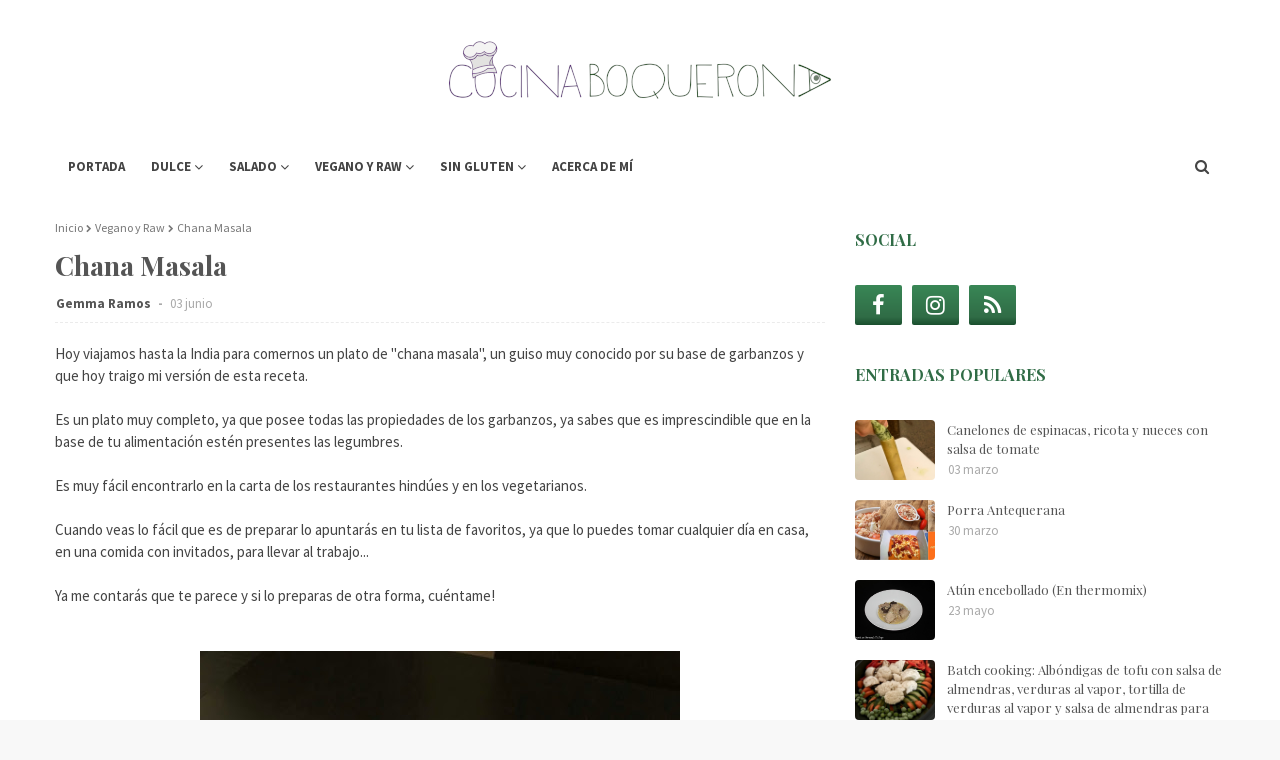

--- FILE ---
content_type: text/javascript; charset=UTF-8
request_url: https://www.cocinaboquerona.com/feeds/posts/default/-/Legumbres?alt=json-in-script&max-results=3&callback=jQuery1124022038155973240636_1768925602904&_=1768925602905
body_size: 9206
content:
// API callback
jQuery1124022038155973240636_1768925602904({"version":"1.0","encoding":"UTF-8","feed":{"xmlns":"http://www.w3.org/2005/Atom","xmlns$openSearch":"http://a9.com/-/spec/opensearchrss/1.0/","xmlns$blogger":"http://schemas.google.com/blogger/2008","xmlns$georss":"http://www.georss.org/georss","xmlns$gd":"http://schemas.google.com/g/2005","xmlns$thr":"http://purl.org/syndication/thread/1.0","id":{"$t":"tag:blogger.com,1999:blog-2420963101322189173"},"updated":{"$t":"2025-12-28T14:46:10.733+01:00"},"category":[{"term":"Salado"},{"term":"Sin gluten"},{"term":"Dulce"},{"term":"Vegano y Raw"},{"term":"vegano"},{"term":"Postres y tartas"},{"term":"Aperitivos y entrantes"},{"term":"Pan y Bollería"},{"term":"Thermomix Málaga"},{"term":"Chocolate"},{"term":"Pescados y mariscos"},{"term":"#saboramalaga"},{"term":"Dulces sin gluten"},{"term":"Arroces"},{"term":"Pan sin gluten"},{"term":"Postres"},{"term":"Varoma"},{"term":"Sopas y cremas"},{"term":"Carnes"},{"term":"Pasta y cous-cous"},{"term":"Bebidas"},{"term":"Navidad"},{"term":"Raw"},{"term":"Helados  y sorbetes"},{"term":"Legumbres"},{"term":"Recetas de cuchara"},{"term":"Ensaladas"},{"term":"Galletas"},{"term":"Salsas"},{"term":"Pizzas"},{"term":"Patés y mantequillas"},{"term":"Platos de verduras"},{"term":"Cocas y empanadas"},{"term":"Eventos y publicaciones"},{"term":"Mermeladas y confituras"},{"term":"Recetas Navidad"},{"term":"Diciembre21"},{"term":"Masas sin gluten"},{"term":"Pizzas y Cocas"},{"term":"Quichés"},{"term":"Noticias"},{"term":"Thermomix"},{"term":"mayo22"},{"term":"Invierno23"},{"term":"Julio"},{"term":"Otoño"},{"term":"Primavera 22"},{"term":"Septiembre"},{"term":"huevos"},{"term":"Invierno24"},{"term":"Noviembre22"},{"term":"Otoño21"},{"term":"Otoño23"},{"term":"Semana Blanca"},{"term":"Verano22"},{"term":"verano23"},{"term":"De Málaga"},{"term":"Primavera"},{"term":"Concurso blogs"},{"term":"Eventos"},{"term":"Panificadora"},{"term":"Verano"},{"term":"Quiche sin gluten"},{"term":"Sorteo"},{"term":"Tortillas"},{"term":"Cocas Dulces"},{"term":"Día mundial del pan"},{"term":"Premio"},{"term":"Tostas y bocadillos"},{"term":"Tostas y bocadillos sin gluten"},{"term":"heladera"},{"term":"#elretodelaalubia"},{"term":"Málaga"},{"term":"Ducle"},{"term":"Día Mundial de la pizza"},{"term":"Gofres"},{"term":"Regalos Navidad"},{"term":"Semana Santa"},{"term":"Thermomix Reus"},{"term":"máquina donuts Lidl"},{"term":"patrocinado"},{"term":"quiches y empanadas"},{"term":"ver"}],"title":{"type":"text","$t":"COCINA BOQUERONA"},"subtitle":{"type":"html","$t":""},"link":[{"rel":"http://schemas.google.com/g/2005#feed","type":"application/atom+xml","href":"https:\/\/www.cocinaboquerona.com\/feeds\/posts\/default"},{"rel":"self","type":"application/atom+xml","href":"https:\/\/www.blogger.com\/feeds\/2420963101322189173\/posts\/default\/-\/Legumbres?alt=json-in-script\u0026max-results=3"},{"rel":"alternate","type":"text/html","href":"https:\/\/www.cocinaboquerona.com\/search\/label\/Legumbres"},{"rel":"hub","href":"http://pubsubhubbub.appspot.com/"},{"rel":"next","type":"application/atom+xml","href":"https:\/\/www.blogger.com\/feeds\/2420963101322189173\/posts\/default\/-\/Legumbres\/-\/Legumbres?alt=json-in-script\u0026start-index=4\u0026max-results=3"}],"author":[{"name":{"$t":"Gemma Ramos "},"uri":{"$t":"http:\/\/www.blogger.com\/profile\/17348222375790075927"},"email":{"$t":"noreply@blogger.com"},"gd$image":{"rel":"http://schemas.google.com/g/2005#thumbnail","width":"28","height":"32","src":"\/\/blogger.googleusercontent.com\/img\/b\/R29vZ2xl\/AVvXsEie_eLqUAKCxEh3a3oS72WIiA5oyf0MtpbNewHTwx6OsEdcPU2oz1Hw8KnzAiqnpTujOkFke0OrnKHkgIg1TzzfK9s_9uh8Pr3Fvku4JWLy_3E5RxEX7LKNOEOo0ycXnAs\/s220\/D7EC8F80-E6D7-409B-99C5-776AE20D9FC3_1_201_a.jpeg"}}],"generator":{"version":"7.00","uri":"http://www.blogger.com","$t":"Blogger"},"openSearch$totalResults":{"$t":"28"},"openSearch$startIndex":{"$t":"1"},"openSearch$itemsPerPage":{"$t":"3"},"entry":[{"id":{"$t":"tag:blogger.com,1999:blog-2420963101322189173.post-8932714344069980992"},"published":{"$t":"2023-04-10T12:17:00.001+02:00"},"updated":{"$t":"2023-04-10T12:17:24.357+02:00"},"category":[{"scheme":"http://www.blogger.com/atom/ns#","term":"Legumbres"},{"scheme":"http://www.blogger.com/atom/ns#","term":"Platos de verduras"},{"scheme":"http://www.blogger.com/atom/ns#","term":"Recetas de cuchara"},{"scheme":"http://www.blogger.com/atom/ns#","term":"Salado"},{"scheme":"http://www.blogger.com/atom/ns#","term":"Sin gluten"},{"scheme":"http://www.blogger.com/atom/ns#","term":"vegano"},{"scheme":"http://www.blogger.com/atom/ns#","term":"Vegano y Raw"}],"title":{"type":"text","$t":"Curry de verduras y garbanzos"},"content":{"type":"html","$t":"\u003Cp\u003EEstamos en una época en que unos días hace calor, otros frío y nuestro cuerpo necesita estar cuidado para no caer en resfriados, por lo que esta receta te resultará ideal para cargarte de vitaminas y disfrutar de toda la mezcla de sabores que te ofrece.\u003C\/p\u003E\u003Cp\u003EHace más de 1 mes que publiqué mi última receta, el tiempo pasa volando y cuando surgen cosas imprevistas pues más aún, pero bueno poquito a poco espero que las aguas vuelvan a su cauce y pueda ir publicando con más frecuencia, no me enrollo, vamos al lío.\u003C\/p\u003E\u003Cp\u003ESi sigues mis recetas verás que soy una amante de las verduras y de los platos saludables, por eso esta receta se ha convertido en un básico, que mezcla de sabores, que explosión, te vas a enamorar.\u003C\/p\u003E\u003Cp\u003EDe precio pues económico porque viendo como está todo pues las verduras frescas las podemos encontrar en nuestra frutería de confianza a buen precio y de buena calidad.\u003C\/p\u003E\u003Cp\u003ELa dificultad fácil, como todos mis platos, se trata de hacer básicamente un sofrito, ir añadiendo verduras, caldo, especias y leche de coco y dejar que se cocine en la olla.\u003C\/p\u003E\u003Cp\u003EDe cantidad sale para 6 personas, se mantiene bien unos días en el frigorífico y sino pues al congelador para sacar cuando necesites.\u003C\/p\u003E\u003Cp\u003EDisfruta de la primavera y de la vida, nos leemos pronto.\u003C\/p\u003E\u003Cbr \/\u003E\u003Cdiv class=\"separator\" style=\"clear: both; text-align: center;\"\u003E\u003Cbr \/\u003E\u003C\/div\u003E\u003Cdiv class=\"separator\" style=\"clear: both; text-align: center;\"\u003E\u003Ca href=\"https:\/\/blogger.googleusercontent.com\/img\/b\/R29vZ2xl\/AVvXsEh_LM8oLVrl1iBFpZyStOUu7UuWys2bpL225zNh1qhm-PF4rGAJrbek0MHc0GMGJW9OEaCfa8jbecGaGbFyyXie4BSkoyzCxHzdz0fv0K4ITE4ecjJLtQptzCyjL5unN4hhuyGvxUXBMaxCGLb7ZW0bsnpH1Ukx882ABHydQ-S60LkgsMVaZrODjQSWyQ\/s4032\/EAEBE159-EAE3-4BFC-B7F8-3E55D42D7824_1_201_a.jpeg\" style=\"margin-left: 1em; margin-right: 1em;\"\u003E\u003Cimg border=\"0\" data-original-height=\"4032\" data-original-width=\"3024\" height=\"640\" src=\"https:\/\/blogger.googleusercontent.com\/img\/b\/R29vZ2xl\/AVvXsEh_LM8oLVrl1iBFpZyStOUu7UuWys2bpL225zNh1qhm-PF4rGAJrbek0MHc0GMGJW9OEaCfa8jbecGaGbFyyXie4BSkoyzCxHzdz0fv0K4ITE4ecjJLtQptzCyjL5unN4hhuyGvxUXBMaxCGLb7ZW0bsnpH1Ukx882ABHydQ-S60LkgsMVaZrODjQSWyQ\/w480-h640\/EAEBE159-EAE3-4BFC-B7F8-3E55D42D7824_1_201_a.jpeg\" width=\"480\" \/\u003E\u003C\/a\u003E\u003C\/div\u003E\u003Cbr \/\u003E\u003Cdiv class=\"separator\" style=\"clear: both; text-align: center;\"\u003E\u003Ca href=\"https:\/\/blogger.googleusercontent.com\/img\/b\/R29vZ2xl\/AVvXsEg8Zmn1-hFTqStIOr140RGt47liXP_9ooj5Zp_hZL18C0TgRbueMEVJA1doPU3SPaQe4e4D0ewVDiRTyJoEDzKxJ3LxVi0DLZjqBzLmXCFDr9ZzG7G7hhEcV7_eW6NO3M1HookElq20xhYQPXv1aqvdZrtn8fUvaGXngk8Kp51XMY_JEKce6nVSDXe4dQ\/s4032\/13B475B2-BFE6-4269-A8F8-9BFAB47E471B_1_201_a.jpeg\" style=\"margin-left: 1em; margin-right: 1em;\"\u003E\u003Cimg border=\"0\" data-original-height=\"4032\" data-original-width=\"3024\" height=\"640\" src=\"https:\/\/blogger.googleusercontent.com\/img\/b\/R29vZ2xl\/AVvXsEg8Zmn1-hFTqStIOr140RGt47liXP_9ooj5Zp_hZL18C0TgRbueMEVJA1doPU3SPaQe4e4D0ewVDiRTyJoEDzKxJ3LxVi0DLZjqBzLmXCFDr9ZzG7G7hhEcV7_eW6NO3M1HookElq20xhYQPXv1aqvdZrtn8fUvaGXngk8Kp51XMY_JEKce6nVSDXe4dQ\/w480-h640\/13B475B2-BFE6-4269-A8F8-9BFAB47E471B_1_201_a.jpeg\" width=\"480\" \/\u003E\u003C\/a\u003E\u003C\/div\u003E\u003Cbr \/\u003E\u003Cp\u003E\u003Cu\u003EINGREDIENTES\u003C\/u\u003E (Para 6 personas)\u003C\/p\u003E\u003Cp\u003E-1 cebolla picada\u003C\/p\u003E\u003Cp\u003E-1 puerro picado\u003C\/p\u003E\u003Cp\u003E-2 dientes de ajo\u003C\/p\u003E\u003Cp\u003E-Aove (Aceite de oliva virgen extra)\u003C\/p\u003E\u003Cp\u003E-Sal\u003C\/p\u003E\u003Cp\u003E-Pimienta\u003C\/p\u003E\u003Cp\u003E-1 cucharadita de cúrcuma\u003C\/p\u003E\u003Cp\u003E-2 cucharaditas de curry\u003C\/p\u003E\u003Cp\u003E-1 cucharadita de comino\u003C\/p\u003E\u003Cp\u003E-1 trozo de jengibre fresco pelado y picado\u003C\/p\u003E\u003Cp\u003E-4 cucharadas de salsa de tomate\u003C\/p\u003E\u003Cp\u003E-4 boniatos pequeños pelados y picados\u003C\/p\u003E\u003Cp\u003E-1\/2 coliflor grande en ramilletes cortados por la mitad\u003C\/p\u003E\u003Cp\u003E-125 g de espinacas\u003C\/p\u003E\u003Cp\u003E-Unas hojas de cilantro\u003C\/p\u003E\u003Cp\u003E-1 litro de caldo de verduras\u003C\/p\u003E\u003Cp\u003E-250 g de leche de coco (lata)\u003C\/p\u003E\u003Cp\u003E-200 g de garbanzos cocidos lavados y escurridos\u003C\/p\u003E\u003Cp\u003E\u003Cu\u003EPREPARACIÓN\u0026nbsp;\u003C\/u\u003E\u003C\/p\u003E\u003Cp\u003E1-Ponga a calentar el Aove en una olla y cuando esté caliente añada los dientes de ajo picados, la cebolla picada, el puerro picado, la sal y la pimienta. Sofría unos \u003Cu\u003E7-8 minutos\u003C\/u\u003E a fuego medio.\u0026nbsp;\u003C\/p\u003E\u003Cp\u003E2-Con el fuego bajito añada la cúrcuma, el curry, el comino, el jengibre, los boniatos, la coliflor, las espinacas, el cilantro, el caldo y la salsa de tomate. Tapar y cocinar a fuego bajo \u003Cu\u003E25 minutos\u003C\/u\u003E.\u003C\/p\u003E\u003Cp\u003E3-Por último incorpore la leche de coco y los garbanzos y deje cocinar tapado \u003Cu\u003E10 minutos\u003C\/u\u003E a fuego medio-alto (en mi inducción el 6).\u003C\/p\u003E\u003Cp\u003E4-Deje reposar tapado 5 minutos y sirva.\u003C\/p\u003E"},"link":[{"rel":"replies","type":"application/atom+xml","href":"https:\/\/www.cocinaboquerona.com\/feeds\/8932714344069980992\/comments\/default","title":"Enviar comentarios"},{"rel":"replies","type":"text/html","href":"https:\/\/www.blogger.com\/comment\/fullpage\/post\/2420963101322189173\/8932714344069980992?isPopup=true","title":"0 comentarios"},{"rel":"edit","type":"application/atom+xml","href":"https:\/\/www.blogger.com\/feeds\/2420963101322189173\/posts\/default\/8932714344069980992"},{"rel":"self","type":"application/atom+xml","href":"https:\/\/www.blogger.com\/feeds\/2420963101322189173\/posts\/default\/8932714344069980992"},{"rel":"alternate","type":"text/html","href":"https:\/\/www.cocinaboquerona.com\/2023\/04\/curry-de-verduras-y-garbanzos.html","title":"Curry de verduras y garbanzos"}],"author":[{"name":{"$t":"Gemma Ramos "},"uri":{"$t":"http:\/\/www.blogger.com\/profile\/17348222375790075927"},"email":{"$t":"noreply@blogger.com"},"gd$image":{"rel":"http://schemas.google.com/g/2005#thumbnail","width":"28","height":"32","src":"\/\/blogger.googleusercontent.com\/img\/b\/R29vZ2xl\/AVvXsEie_eLqUAKCxEh3a3oS72WIiA5oyf0MtpbNewHTwx6OsEdcPU2oz1Hw8KnzAiqnpTujOkFke0OrnKHkgIg1TzzfK9s_9uh8Pr3Fvku4JWLy_3E5RxEX7LKNOEOo0ycXnAs\/s220\/D7EC8F80-E6D7-409B-99C5-776AE20D9FC3_1_201_a.jpeg"}}],"media$thumbnail":{"xmlns$media":"http://search.yahoo.com/mrss/","url":"https:\/\/blogger.googleusercontent.com\/img\/b\/R29vZ2xl\/AVvXsEh_LM8oLVrl1iBFpZyStOUu7UuWys2bpL225zNh1qhm-PF4rGAJrbek0MHc0GMGJW9OEaCfa8jbecGaGbFyyXie4BSkoyzCxHzdz0fv0K4ITE4ecjJLtQptzCyjL5unN4hhuyGvxUXBMaxCGLb7ZW0bsnpH1Ukx882ABHydQ-S60LkgsMVaZrODjQSWyQ\/s72-w480-h640-c\/EAEBE159-EAE3-4BFC-B7F8-3E55D42D7824_1_201_a.jpeg","height":"72","width":"72"},"thr$total":{"$t":"0"}},{"id":{"$t":"tag:blogger.com,1999:blog-2420963101322189173.post-1932934228880341551"},"published":{"$t":"2023-02-22T12:00:00.002+01:00"},"updated":{"$t":"2023-11-29T12:31:49.731+01:00"},"category":[{"scheme":"http://www.blogger.com/atom/ns#","term":"Aperitivos y entrantes"},{"scheme":"http://www.blogger.com/atom/ns#","term":"Arroces"},{"scheme":"http://www.blogger.com/atom/ns#","term":"Legumbres"},{"scheme":"http://www.blogger.com/atom/ns#","term":"Sin gluten"},{"scheme":"http://www.blogger.com/atom/ns#","term":"vegano"},{"scheme":"http://www.blogger.com/atom/ns#","term":"Vegano y Raw"},{"scheme":"http://www.blogger.com/atom/ns#","term":"verano23"}],"title":{"type":"text","$t":"Chile con proteína de guisante y guarnición de arroz integral"},"content":{"type":"html","$t":"\u003Cp\u003ESoy muy fan de la cocina mexicana, de los burritos, las frutas, de un buen plato de chile y ahí entra en juego esta receta, un chile clásico pero sustituyendo la carne por proteína vegetal de guisante texturizada.\u003C\/p\u003E\u003Cp\u003ELa proteína de guisante funciona de manera similar a la de la soja, pero para los que no nos sienta bien la soja o para los que quieren otra alternativa saludable, aquí está.\u003C\/p\u003E\u003Cp\u003EContiene un alto porcentaje de proteínas, sé hidrata fácilmente, se absorbe muy bien al tener una baja cantidad de carbohidratos, sustituye genial a la carne, es rica en aminoácidos; en resumen una maravilla.\u003C\/p\u003E\u003Cp\u003ELa encuentro muy socorrida porque en un momento te haces tu comida, te preparas un chile auténtico mexicano y para coronar el tema acompañadas de una guarnición de arroz integral.\u003C\/p\u003E\u003Cp\u003EEl arroz integral lleva de guarnición zanahorias y guisantes, que combinación más rica y saludable.\u003C\/p\u003E\u003Cp\u003ESi tienes reunión de amigos es una receta que gustará a todos, lo puedes preparar con antelación y quedarás de lujo.\u003C\/p\u003E\u003Cp\u003EDisfruta.\u003C\/p\u003E\u003Cp\u003EHasta pronto.\u003C\/p\u003E\u003Cdiv class=\"separator\" style=\"clear: both; text-align: center;\"\u003E\u003Ca href=\"https:\/\/blogger.googleusercontent.com\/img\/b\/R29vZ2xl\/AVvXsEg1ixccQbZ7edKsEtjpcqrPxhnsjxfOA0bBXl8gAHmi3fOf1j_zarLxjCVdp1EYarocDgXwAiGOtiBs47oyqa6ecXuQimkuns3ncKYYv33G6Wj-BOb9AmfHkrSfQLLe4uWjXC8N5QRPIb7pS7esixVUiF3hw_NnELitirVZys3HWH5gHl1iu9mTFiBKxQ\/s4032\/A12BD684-69A7-418B-B9EC-608AFB8178DA_1_201_a.jpeg\" imageanchor=\"1\" style=\"margin-left: 1em; margin-right: 1em;\"\u003E\u003Cimg border=\"0\" data-original-height=\"4032\" data-original-width=\"3024\" height=\"640\" src=\"https:\/\/blogger.googleusercontent.com\/img\/b\/R29vZ2xl\/AVvXsEg1ixccQbZ7edKsEtjpcqrPxhnsjxfOA0bBXl8gAHmi3fOf1j_zarLxjCVdp1EYarocDgXwAiGOtiBs47oyqa6ecXuQimkuns3ncKYYv33G6Wj-BOb9AmfHkrSfQLLe4uWjXC8N5QRPIb7pS7esixVUiF3hw_NnELitirVZys3HWH5gHl1iu9mTFiBKxQ\/w480-h640\/A12BD684-69A7-418B-B9EC-608AFB8178DA_1_201_a.jpeg\" width=\"480\" \/\u003E\u003C\/a\u003E\u003C\/div\u003E\u003Cbr \/\u003E\u003Cdiv class=\"separator\" style=\"clear: both; text-align: center;\"\u003E\u003Ca href=\"https:\/\/blogger.googleusercontent.com\/img\/b\/R29vZ2xl\/AVvXsEiDOOQOj1PAnSyv9TmW5rFtwy_dzNV3E0XbO56jx5p0gTI7m-_ZXYh5RjFDg5c9X5t_rB5xexeojdux6kDJ5BKAg_pQGOMamTRfAqftSrkzrH8MDCVBEiXkSCOSgfXUyTk2fkepB7pgOL21JE--TRXX15jEHWxWQIUla8y3knoZWx1GdqIFZmr_tAL-jQ\/s4032\/EC79AEDC-D39A-4379-877B-F72C37AEE643_1_201_a.jpeg\" imageanchor=\"1\" style=\"margin-left: 1em; margin-right: 1em;\"\u003E\u003Cimg border=\"0\" data-original-height=\"4032\" data-original-width=\"3024\" height=\"640\" src=\"https:\/\/blogger.googleusercontent.com\/img\/b\/R29vZ2xl\/AVvXsEiDOOQOj1PAnSyv9TmW5rFtwy_dzNV3E0XbO56jx5p0gTI7m-_ZXYh5RjFDg5c9X5t_rB5xexeojdux6kDJ5BKAg_pQGOMamTRfAqftSrkzrH8MDCVBEiXkSCOSgfXUyTk2fkepB7pgOL21JE--TRXX15jEHWxWQIUla8y3knoZWx1GdqIFZmr_tAL-jQ\/w480-h640\/EC79AEDC-D39A-4379-877B-F72C37AEE643_1_201_a.jpeg\" width=\"480\" \/\u003E\u003C\/a\u003E\u003C\/div\u003E\u003Cbr \/\u003E\u003Cp\u003E\u003Cu\u003EINGREDIENTES\u003C\/u\u003E (Para 4-6 personas)\u003C\/p\u003E\u003Cp\u003E*\u003Cu\u003EGuarnición de arroz integral\u003C\/u\u003E\u003C\/p\u003E\u003Cp\u003E-200 g de arroz integral\u003C\/p\u003E\u003Cp\u003E-600 g de agua\u003C\/p\u003E\u003Cp\u003E-4 zanahorias pequeñas cortadas en dados\u003C\/p\u003E\u003Cp\u003E-20 g de guisantes congelados\u003C\/p\u003E\u003Cp\u003E-Sal\u003C\/p\u003E\u003Cp\u003E-Aove (Aceite de oliva virgen extra)\u003C\/p\u003E\u003Cp\u003E*\u003Cu\u003EChile con proteína de guisantes\u003C\/u\u003E\u003C\/p\u003E\u003Cp\u003E-1 cebolla\u003C\/p\u003E\u003Cp\u003E-2 dientes de ajo\u003C\/p\u003E\u003Cp\u003E-50 g de Aove\u003C\/p\u003E\u003Cp\u003E-400 g de alubias rojas o pintas\u003C\/p\u003E\u003Cp\u003E-3 tomates de pera cortados en 4 gajos cada uno\u003C\/p\u003E\u003Cp\u003E-2 cucharaditas de curry\u003C\/p\u003E\u003Cp\u003E-2 cucharaditas de pimentón dulce\u003C\/p\u003E\u003Cp\u003E-1 cucharadita de comino molido\u003C\/p\u003E\u003Cp\u003E-1\/2 cucharadita de cayena\u003C\/p\u003E\u003Cp\u003E-1 cucharadita de sal\u003C\/p\u003E\u003Cp\u003E-1 cucharadita de orégano\u003C\/p\u003E\u003Cp\u003E-50 g de proteina de guisante\u003C\/p\u003E\u003Cp\u003E-3 cucharaditas de tomate concentrado\u003C\/p\u003E\u003Cp\u003E-75 g de agua\u003C\/p\u003E\u003Cp\u003E-15 g de chocolate negro\u003C\/p\u003E\u003Cp\u003E-Queso rallado\u003C\/p\u003E\u003Cp\u003E\u003Cu\u003EPREPARACIÓN\u003C\/u\u003E\u003C\/p\u003E\u003Cp\u003E1-Comience preparando la guarnición de arroz integral, para ello ponga el agua a hervir en un cazo\/olla y cuando rompa a hervir añada el arroz, la sal y el Aove. Programe 25 minutos y cuando queden \u003Cu\u003E15 minutos \u003C\/u\u003Epara finalizar el tiempo, añada la zanahoria picada y los guisantes.\u003C\/p\u003E\u003Cp\u003E2-Mientras se cocina el arroz continúe preparando el chile, así que comience penando en el vaso de robot de cocina (yo uso thermomix) la cebolla, los dientes de ajo y los 50 g de Aove, trocee \u003Cu\u003E4 seg\/vel. 5\u003C\/u\u003E y seguidamente sofría \u003Cu\u003E6 min\/ 120º\/ giro inv\/ vel. cuchara\u003C\/u\u003E.\u003C\/p\u003E\u003Cp\u003E3-Lave en el cestillo las alubias y reserve.\u003C\/p\u003E\u003Cp\u003E4-Añada al vaso los tomates de pera, las especias, la sal, la proteína de guisante, el tomate concentrado y el agua; ponga el cestillo en su posición dentro del vaso y programe \u003Cu\u003E12 min\/120º\/ giro inv\/vel. cuchara\u003C\/u\u003E.\u003C\/p\u003E\u003Cp\u003E5-Saque el cestillo con las alubias y vuelque a un bol, añada el queso rallado y reserve.\u003C\/p\u003E\u003Cp\u003E6-Añada al vaso el chocolate negro y programe \u003Cu\u003E3 min\/100º\/giro inv\/vel.cuchara\u003C\/u\u003E. Vuelque el contenido del vaso al bol reservado con las alubias y el queso, mezcle con cuidado y sirva en burritos o sólo junto a la guarnición de arroz integral.\u003C\/p\u003E"},"link":[{"rel":"replies","type":"application/atom+xml","href":"https:\/\/www.cocinaboquerona.com\/feeds\/1932934228880341551\/comments\/default","title":"Enviar comentarios"},{"rel":"replies","type":"text/html","href":"https:\/\/www.blogger.com\/comment\/fullpage\/post\/2420963101322189173\/1932934228880341551?isPopup=true","title":"0 comentarios"},{"rel":"edit","type":"application/atom+xml","href":"https:\/\/www.blogger.com\/feeds\/2420963101322189173\/posts\/default\/1932934228880341551"},{"rel":"self","type":"application/atom+xml","href":"https:\/\/www.blogger.com\/feeds\/2420963101322189173\/posts\/default\/1932934228880341551"},{"rel":"alternate","type":"text/html","href":"https:\/\/www.cocinaboquerona.com\/2023\/02\/chile-con-proteina-de-guisante-y.html","title":"Chile con proteína de guisante y guarnición de arroz integral"}],"author":[{"name":{"$t":"Gemma Ramos "},"uri":{"$t":"http:\/\/www.blogger.com\/profile\/17348222375790075927"},"email":{"$t":"noreply@blogger.com"},"gd$image":{"rel":"http://schemas.google.com/g/2005#thumbnail","width":"28","height":"32","src":"\/\/blogger.googleusercontent.com\/img\/b\/R29vZ2xl\/AVvXsEie_eLqUAKCxEh3a3oS72WIiA5oyf0MtpbNewHTwx6OsEdcPU2oz1Hw8KnzAiqnpTujOkFke0OrnKHkgIg1TzzfK9s_9uh8Pr3Fvku4JWLy_3E5RxEX7LKNOEOo0ycXnAs\/s220\/D7EC8F80-E6D7-409B-99C5-776AE20D9FC3_1_201_a.jpeg"}}],"media$thumbnail":{"xmlns$media":"http://search.yahoo.com/mrss/","url":"https:\/\/blogger.googleusercontent.com\/img\/b\/R29vZ2xl\/AVvXsEg1ixccQbZ7edKsEtjpcqrPxhnsjxfOA0bBXl8gAHmi3fOf1j_zarLxjCVdp1EYarocDgXwAiGOtiBs47oyqa6ecXuQimkuns3ncKYYv33G6Wj-BOb9AmfHkrSfQLLe4uWjXC8N5QRPIb7pS7esixVUiF3hw_NnELitirVZys3HWH5gHl1iu9mTFiBKxQ\/s72-w480-h640-c\/A12BD684-69A7-418B-B9EC-608AFB8178DA_1_201_a.jpeg","height":"72","width":"72"},"thr$total":{"$t":"0"}},{"id":{"$t":"tag:blogger.com,1999:blog-2420963101322189173.post-5010076319504930101"},"published":{"$t":"2023-01-19T11:20:00.001+01:00"},"updated":{"$t":"2024-12-02T08:10:01.246+01:00"},"category":[{"scheme":"http://www.blogger.com/atom/ns#","term":"Invierno24"},{"scheme":"http://www.blogger.com/atom/ns#","term":"Legumbres"},{"scheme":"http://www.blogger.com/atom/ns#","term":"Recetas de cuchara"},{"scheme":"http://www.blogger.com/atom/ns#","term":"Salado"},{"scheme":"http://www.blogger.com/atom/ns#","term":"Sin gluten"}],"title":{"type":"text","$t":"Potaje de alubias pintas con costillas"},"content":{"type":"html","$t":"\u003Cp\u003EHa llegado el frío, es imprescindible que en nuestro menú haya un guiso calentito, un potaje que alimente el cuerpo y el alma, que nos de buen alimento para que nuestras defensas no se resientan y se bajen.\u003C\/p\u003E\u003Cp\u003EEl plato de hoy va dedicado a la tía Pili, tía de Paco (mi marido) porque ella fue la que me inspiró para hacer este plato, cuando lo probé del que ella preparó este verano cuando nos vimos en Torete (Guadalajara), que aprovecho para contarte que es un pueblo precioso, rodeado de montañas, de verde por todos lados, donde se respira paz y unas vibraciones superiores.\u003C\/p\u003E\u003Cp\u003EEl plato de la tía Pili por supuesto le da mil vueltas al mío, de entrada la experiencia de una señora que cocina desde pequeña y ya ha superado la barrera de los 80 años es un grado y el entorno es otro punto extra, aún así quedó riquísimo y seguro que ella lo aprobaría.\u003C\/p\u003E\u003Cp\u003ETe voy a dejar algunas fotos de Torete, que pertenece a Corduente (Guadalajara), está situado en pleno parque natural del Alto Tajo, una situación de lujo. Si vas a en Agosto puedes disfrutar de sus fiestas, con actividades todo el día y para todas las edades, tienen una comisión fiestas que ya quieran muchas grandes ciudades. Allí imprescindible visitar la Ermita de la Virgen la Hoz, visitar el Salto de Poveda donde te puedes bañar, igual que en el Tajo, el agua fresquita pero una experiencia que no te puedes perder, los cercanos campos de lavanda... no te arrepentirás.\u003C\/p\u003E\u003Cp\u003EMe vine enamorada de pueblo, unos días de desconexión total, así que si te gusta la naturaleza no te lo puedes perder. Si necesitas algún dato que pueda ayudarte, aquí me tienes.\u003C\/p\u003E\u003Cp\u003EBueno del plato contarte que haces un sofrito, añades la costillas y el chorizo, seguido de las alubias pintas y en los últimos 2 minutos pones la morcilla para que no se deshaga y se pierda. Riquísimo.\u003C\/p\u003E\u003Cp\u003EAbrígate, disfruta de este plato y cuéntame por aquí o por la redes sociales que te ha parecido.\u003C\/p\u003E\u003Cp\u003EHasta pronto :-)\u003C\/p\u003E\u003Cdiv class=\"separator\" style=\"clear: both; text-align: center;\"\u003E\u003Ca href=\"https:\/\/blogger.googleusercontent.com\/img\/b\/R29vZ2xl\/AVvXsEh7J1t-c5UldL339_UJb3ovuwzgb_Gt2miK6glEQAYR32ETBUswdGisATeIhvVwm69IioOIToL6Iul7hfhsPM6bwmYIJy6m8jDs_yZxRxoc0tyIdTsgHpUS-9ciizDeyCWiouJ0an17D2l3cmP6SrRl2FFyqFXVSdNeyfypyVjwTJX-0l17LrMZzvLbgA\/s4032\/5022F1B5-145B-43D1-8C48-7C01B9E419A6_1_201_a.jpeg\" imageanchor=\"1\" style=\"margin-left: 1em; margin-right: 1em;\"\u003E\u003Cimg border=\"0\" data-original-height=\"4032\" data-original-width=\"3024\" height=\"640\" src=\"https:\/\/blogger.googleusercontent.com\/img\/b\/R29vZ2xl\/AVvXsEh7J1t-c5UldL339_UJb3ovuwzgb_Gt2miK6glEQAYR32ETBUswdGisATeIhvVwm69IioOIToL6Iul7hfhsPM6bwmYIJy6m8jDs_yZxRxoc0tyIdTsgHpUS-9ciizDeyCWiouJ0an17D2l3cmP6SrRl2FFyqFXVSdNeyfypyVjwTJX-0l17LrMZzvLbgA\/w480-h640\/5022F1B5-145B-43D1-8C48-7C01B9E419A6_1_201_a.jpeg\" width=\"480\" \/\u003E\u003C\/a\u003E\u003C\/div\u003E\u003Cbr \/\u003E\u003Cdiv class=\"separator\" style=\"clear: both; text-align: center;\"\u003E\u003Ca href=\"https:\/\/blogger.googleusercontent.com\/img\/b\/R29vZ2xl\/AVvXsEhy-2hYdyVO2RjBIJKEJWco09GTOaDOsefvlQVF-qG5mhYY2BpD88hZIirtM0SQY6E2uIyh9ZQT9Sh5_MJLr0ODF0vjuKxgt-A6LObWrox_cpYUAiNb1bZFVGw1NdusGDijI2iJxX67BWLLZXaxPncZrDaHNnEUNGZXwWCSCokXTDbTVp9A5vVqENN3Hg\/s4032\/AF6EFFE4-F709-45EC-B8D3-5761BEDE39CC_1_201_a.jpeg\" imageanchor=\"1\" style=\"margin-left: 1em; margin-right: 1em;\"\u003E\u003Cimg border=\"0\" data-original-height=\"4032\" data-original-width=\"3024\" height=\"640\" src=\"https:\/\/blogger.googleusercontent.com\/img\/b\/R29vZ2xl\/AVvXsEhy-2hYdyVO2RjBIJKEJWco09GTOaDOsefvlQVF-qG5mhYY2BpD88hZIirtM0SQY6E2uIyh9ZQT9Sh5_MJLr0ODF0vjuKxgt-A6LObWrox_cpYUAiNb1bZFVGw1NdusGDijI2iJxX67BWLLZXaxPncZrDaHNnEUNGZXwWCSCokXTDbTVp9A5vVqENN3Hg\/w480-h640\/AF6EFFE4-F709-45EC-B8D3-5761BEDE39CC_1_201_a.jpeg\" width=\"480\" \/\u003E\u003C\/a\u003E\u003C\/div\u003E\u003Cbr \/\u003E\u003Cdiv class=\"separator\" style=\"clear: both; text-align: center;\"\u003E\u003Ca href=\"https:\/\/blogger.googleusercontent.com\/img\/b\/R29vZ2xl\/AVvXsEhWk9AZNlXEXDlllK6YABuNg3Bh9603Q7kV6xdTZ2TwbfUxJK6NleVHRvOaqlB3KVF4VXun4aT6oDM8MAzzXSEoLe9YwahB0CRp9e-LD0e8kMVeFdSH-H8mcEv_nfFDzBndFTbsuk4A22uL_46gK805G6mncfYjeSNNueN3qcI03jCMgWG2G9xCIOjx1Q\/s4032\/D975F95F-74D9-4006-928B-9019D8CC9405_1_201_a.jpeg\" imageanchor=\"1\" style=\"margin-left: 1em; margin-right: 1em;\"\u003E\u003Cimg border=\"0\" data-original-height=\"4032\" data-original-width=\"3024\" height=\"640\" src=\"https:\/\/blogger.googleusercontent.com\/img\/b\/R29vZ2xl\/AVvXsEhWk9AZNlXEXDlllK6YABuNg3Bh9603Q7kV6xdTZ2TwbfUxJK6NleVHRvOaqlB3KVF4VXun4aT6oDM8MAzzXSEoLe9YwahB0CRp9e-LD0e8kMVeFdSH-H8mcEv_nfFDzBndFTbsuk4A22uL_46gK805G6mncfYjeSNNueN3qcI03jCMgWG2G9xCIOjx1Q\/w480-h640\/D975F95F-74D9-4006-928B-9019D8CC9405_1_201_a.jpeg\" width=\"480\" \/\u003E\u003C\/a\u003E\u003C\/div\u003E\u003Cbr \/\u003E\u003Cdiv class=\"separator\" style=\"clear: both; text-align: center;\"\u003E\u003Ca href=\"https:\/\/blogger.googleusercontent.com\/img\/b\/R29vZ2xl\/AVvXsEhXdklPPKlVmW-BVQ2pRVI5G72KG8x9TTxm9khsROw3ULsA_u71gh8p7gms9imHJGhBS0sC-pUMO1WO82KwzcAhOrkgNPh9k3Bahj-rv3VgcyO4xSDjq43EVu2XIVVaatvOnxshr5cxyTl6OBQMK-JSntn9JOcrYgb8ckUG-SyQdP2bBQHUGU4ZK18jTQ\/s9782\/1CF474BA-0F42-4BE4-B169-9A05914AC88C_1_201_a.jpeg\" imageanchor=\"1\" style=\"margin-left: 1em; margin-right: 1em;\"\u003E\u003Cimg border=\"0\" data-original-height=\"3880\" data-original-width=\"9782\" height=\"254\" src=\"https:\/\/blogger.googleusercontent.com\/img\/b\/R29vZ2xl\/AVvXsEhXdklPPKlVmW-BVQ2pRVI5G72KG8x9TTxm9khsROw3ULsA_u71gh8p7gms9imHJGhBS0sC-pUMO1WO82KwzcAhOrkgNPh9k3Bahj-rv3VgcyO4xSDjq43EVu2XIVVaatvOnxshr5cxyTl6OBQMK-JSntn9JOcrYgb8ckUG-SyQdP2bBQHUGU4ZK18jTQ\/w640-h254\/1CF474BA-0F42-4BE4-B169-9A05914AC88C_1_201_a.jpeg\" width=\"640\" \/\u003E\u003C\/a\u003E\u003C\/div\u003E\u003Cbr \/\u003E\u003Cdiv class=\"separator\" style=\"clear: both; text-align: center;\"\u003E\u003Ca href=\"https:\/\/blogger.googleusercontent.com\/img\/b\/R29vZ2xl\/AVvXsEgoBZuiHz9L-gzDwWvScuWZp6FaqpTrgiuydsqpCcDJkiJ_n0yFOEwxBcV_iEYo3z-U2NbsnfmE3uVohmsUllkc_GSVgC9Z8w_pc9rHVY8eaNKgMdbz4WB179WtABvU6bnALBavMkNddUUOmKpa_cWL4CGuBi5OXZvdwAZtnYwV8-x01_tTMcmoGlCwiQ\/s11240\/60D7B902-3E73-4288-AB6C-A040538768EE_1_201_a.jpeg\" imageanchor=\"1\" style=\"margin-left: 1em; margin-right: 1em;\"\u003E\u003Cimg border=\"0\" data-original-height=\"3724\" data-original-width=\"11240\" height=\"212\" src=\"https:\/\/blogger.googleusercontent.com\/img\/b\/R29vZ2xl\/AVvXsEgoBZuiHz9L-gzDwWvScuWZp6FaqpTrgiuydsqpCcDJkiJ_n0yFOEwxBcV_iEYo3z-U2NbsnfmE3uVohmsUllkc_GSVgC9Z8w_pc9rHVY8eaNKgMdbz4WB179WtABvU6bnALBavMkNddUUOmKpa_cWL4CGuBi5OXZvdwAZtnYwV8-x01_tTMcmoGlCwiQ\/w640-h212\/60D7B902-3E73-4288-AB6C-A040538768EE_1_201_a.jpeg\" width=\"640\" \/\u003E\u003C\/a\u003E\u003C\/div\u003E\u003Cbr \/\u003E\u003Cdiv class=\"separator\" style=\"clear: both; text-align: center;\"\u003E\u003Ca href=\"https:\/\/blogger.googleusercontent.com\/img\/b\/R29vZ2xl\/AVvXsEjYSXvJlA-ObsQvZw7JMXXOOZazzYEo-Xc22bef5Yala-aOFrf-e4oC9AQbmyaMwbf9jqepYDlUmowgnYdkcT9dkvfH1fTJESYB8Cju2XUxdPqbIaqKCXBWgFyqQ__txQlxo6PpLkf1-FJRINzUkL6Vt8vJPVpV_oNU1Oga7iFCM7R7y1cmO3sTxg8R0w\/s1024\/603FEAF8-E1A3-4C9C-8314-A616EE46AA5C_1_201_a.jpeg\" imageanchor=\"1\" style=\"margin-left: 1em; margin-right: 1em;\"\u003E\u003Cimg border=\"0\" data-original-height=\"768\" data-original-width=\"1024\" height=\"480\" src=\"https:\/\/blogger.googleusercontent.com\/img\/b\/R29vZ2xl\/AVvXsEjYSXvJlA-ObsQvZw7JMXXOOZazzYEo-Xc22bef5Yala-aOFrf-e4oC9AQbmyaMwbf9jqepYDlUmowgnYdkcT9dkvfH1fTJESYB8Cju2XUxdPqbIaqKCXBWgFyqQ__txQlxo6PpLkf1-FJRINzUkL6Vt8vJPVpV_oNU1Oga7iFCM7R7y1cmO3sTxg8R0w\/w640-h480\/603FEAF8-E1A3-4C9C-8314-A616EE46AA5C_1_201_a.jpeg\" width=\"640\" \/\u003E\u003C\/a\u003E\u003C\/div\u003E\u003Cdiv class=\"separator\" style=\"clear: both; text-align: center;\"\u003E\u003Cbr \/\u003E\u003C\/div\u003E\u003Cdiv class=\"separator\" style=\"clear: both; text-align: center;\"\u003E\u003Ca href=\"https:\/\/blogger.googleusercontent.com\/img\/b\/R29vZ2xl\/AVvXsEio3DxctDfPy6Y_6DXRyidqMWL7dZhyouSheDWbh4sy785drvLtwjI1NQp7z8pak7IeoOONZgM5oAX-Qi8v0Q0tY4xa_7CYgJ19GAgMVhSar50bmiyuUZwPDtQS67BmwjQ0XkbPaitmRjBDv74KqMzrCJuxMrcZfcpdBnpTOQ7nvFeweQnLJ702kpgUNQ\/s4032\/70147492-3BC3-4B58-B889-F0D544C08455_1_201_a.jpeg\" imageanchor=\"1\" style=\"margin-left: 1em; margin-right: 1em;\"\u003E\u003Cimg border=\"0\" data-original-height=\"3024\" data-original-width=\"4032\" height=\"480\" src=\"https:\/\/blogger.googleusercontent.com\/img\/b\/R29vZ2xl\/AVvXsEio3DxctDfPy6Y_6DXRyidqMWL7dZhyouSheDWbh4sy785drvLtwjI1NQp7z8pak7IeoOONZgM5oAX-Qi8v0Q0tY4xa_7CYgJ19GAgMVhSar50bmiyuUZwPDtQS67BmwjQ0XkbPaitmRjBDv74KqMzrCJuxMrcZfcpdBnpTOQ7nvFeweQnLJ702kpgUNQ\/w640-h480\/70147492-3BC3-4B58-B889-F0D544C08455_1_201_a.jpeg\" width=\"640\" \/\u003E\u003C\/a\u003E\u003C\/div\u003E\u003Cdiv class=\"separator\" style=\"clear: both; text-align: center;\"\u003E\u003Ca href=\"https:\/\/blogger.googleusercontent.com\/img\/b\/R29vZ2xl\/AVvXsEjUaN6VSNrA7Eu0MO_AR-AKJD3tg5KDjbT5aqeBUlaeGauycxugRNSFD_Dp-4cKJPqMn4WladKksBq89pugnZYdUb36sDXjJDpot7u7BKwkAUaTatCQ0yWE_ZVkGWpe9neIRIgElPF_FSvrVdyMubEBputateiVpqWKAeJJY_A9WPcr0jpOad3eEAhnmA\/s3072\/D4A57EA1-1CAA-40E5-9CDE-C06BBD58616F_1_201_a.jpeg\" imageanchor=\"1\" style=\"margin-left: 1em; margin-right: 1em;\"\u003E\u003Cimg border=\"0\" data-original-height=\"3072\" data-original-width=\"3072\" height=\"640\" src=\"https:\/\/blogger.googleusercontent.com\/img\/b\/R29vZ2xl\/AVvXsEjUaN6VSNrA7Eu0MO_AR-AKJD3tg5KDjbT5aqeBUlaeGauycxugRNSFD_Dp-4cKJPqMn4WladKksBq89pugnZYdUb36sDXjJDpot7u7BKwkAUaTatCQ0yWE_ZVkGWpe9neIRIgElPF_FSvrVdyMubEBputateiVpqWKAeJJY_A9WPcr0jpOad3eEAhnmA\/w640-h640\/D4A57EA1-1CAA-40E5-9CDE-C06BBD58616F_1_201_a.jpeg\" width=\"640\" \/\u003E\u003C\/a\u003E\u003C\/div\u003E\u003Cdiv class=\"separator\" style=\"clear: both; text-align: center;\"\u003E\u003Ca href=\"https:\/\/blogger.googleusercontent.com\/img\/b\/R29vZ2xl\/AVvXsEhoNQ10RZM5elO6QIzOb4I0QciWCgcFUVNphslNWUEavDXjOTg4MPFfFrj4WN46hVAY9xAacpJAd7Itk9vGfHcG2ZvFJ2g-2MpwMKxcColxgcxfFGVzb4e_9O3ICeVofpIvL0yX7jW2iaczJq6UDgypfFBBV2WEO5IR9cWU-aMQokoS30M3M-reh-Z8MA\/s4032\/34F409B6-3A54-457C-B0BF-568375145475_1_201_a.jpeg\" imageanchor=\"1\" style=\"margin-left: 1em; margin-right: 1em;\"\u003E\u003Cimg border=\"0\" data-original-height=\"4032\" data-original-width=\"3024\" height=\"640\" src=\"https:\/\/blogger.googleusercontent.com\/img\/b\/R29vZ2xl\/AVvXsEhoNQ10RZM5elO6QIzOb4I0QciWCgcFUVNphslNWUEavDXjOTg4MPFfFrj4WN46hVAY9xAacpJAd7Itk9vGfHcG2ZvFJ2g-2MpwMKxcColxgcxfFGVzb4e_9O3ICeVofpIvL0yX7jW2iaczJq6UDgypfFBBV2WEO5IR9cWU-aMQokoS30M3M-reh-Z8MA\/w480-h640\/34F409B6-3A54-457C-B0BF-568375145475_1_201_a.jpeg\" width=\"480\" \/\u003E\u003C\/a\u003E\u003C\/div\u003E\u003Cdiv class=\"separator\" style=\"clear: both; text-align: center;\"\u003E\u003Ca href=\"https:\/\/blogger.googleusercontent.com\/img\/b\/R29vZ2xl\/AVvXsEiD8zLSQHs7tb5YqLWs8GV5jQg54WS8b7WlU1S62cP2p7aEsdEOQITYoRg3AUIpJqcFS0PuZA_6Dmyf-paBYipGr-9wdsFbp-Y0gXTEVfWZ12-rmTNIQ_XOIDn0ZPkWIWz0l1MfJF80UI9dRrwCUugUBxJOkCJRnDmkZ6ClP4LLyhMIujuz0hZLcVOsDQ\/s3072\/A2871AC4-027B-44C5-9FA4-8D5704C7B486_1_201_a.jpeg\" imageanchor=\"1\" style=\"margin-left: 1em; margin-right: 1em;\"\u003E\u003Cimg border=\"0\" data-original-height=\"3072\" data-original-width=\"3072\" height=\"640\" src=\"https:\/\/blogger.googleusercontent.com\/img\/b\/R29vZ2xl\/AVvXsEiD8zLSQHs7tb5YqLWs8GV5jQg54WS8b7WlU1S62cP2p7aEsdEOQITYoRg3AUIpJqcFS0PuZA_6Dmyf-paBYipGr-9wdsFbp-Y0gXTEVfWZ12-rmTNIQ_XOIDn0ZPkWIWz0l1MfJF80UI9dRrwCUugUBxJOkCJRnDmkZ6ClP4LLyhMIujuz0hZLcVOsDQ\/w640-h640\/A2871AC4-027B-44C5-9FA4-8D5704C7B486_1_201_a.jpeg\" width=\"640\" \/\u003E\u003C\/a\u003E\u003C\/div\u003E\u003Cbr \/\u003E\u003Cp\u003E\u003Cu\u003EINGREDIENTES\u003C\/u\u003E (Para 6 personas)\u003C\/p\u003E\u003Cp\u003E-1 cebolla, picada pequeñita\u003C\/p\u003E\u003Cp\u003E-1 pimiento rojo, picado pequeñito\u003C\/p\u003E\u003Cp\u003E-1 zanahoria grande, picada pequeñita\u003C\/p\u003E\u003Cp\u003E-1 diente de ajo, picado\u003C\/p\u003E\u003Cp\u003E-1 cucharada de tomate concentrado\u003C\/p\u003E\u003Cp\u003E-Aove (Aceite de oliva virgen extra)\u003C\/p\u003E\u003Cp\u003E-Sal\u003C\/p\u003E\u003Cp\u003E-500 g de costilla ibérica adobada, en trozos\u003C\/p\u003E\u003Cp\u003E-100 g de chorizo ibérico, en rodajas\u003C\/p\u003E\u003Cp\u003E-500 g de alubias pintas\u003C\/p\u003E\u003Cp\u003E-100 g de morcilla ibérica de cebolla, en rodajas\u003C\/p\u003E\u003Cp\u003E\u003Cu\u003EPREPARACIÓN\u003C\/u\u003E\u003C\/p\u003E\u003Cp\u003E1-Comience poniendo las alubias en remojo cubiertas con agua, 12 horas antes.\u003C\/p\u003E\u003Cp\u003E2-Ponga el Aove a calentar en la olla express y cuando esté caliente añada la cebolla, el pimiento, la zanahoria, el ajo, el tomate concentrado y la sal. Sofría unos \u003Cu\u003E10 minutos\u003C\/u\u003E a fuego\u0026nbsp;medio.\u003C\/p\u003E\u003Cp\u003E3-Agregue la costilla, el chorizo y el pimentón dulce.Cocine \u003Cu\u003E6 minutos\u003C\/u\u003E a fuego fuerte.\u003C\/p\u003E\u003Cp\u003E4-Escurra las alubias e incorpore a la olla, agregue agua hasta cubrir y cuando empiece a hervir, cierre la olla y deje cocinar \u003Cu\u003E40 minutos\u003C\/u\u003E a fuego medio.\u003C\/p\u003E\u003Cp\u003E5-Finalizado el tiempo, abra la olla y añada la morcilla que dejará cocinar \u003Cu\u003E2 minutos\u003C\/u\u003E a fuego fuerte con la olla destapada. Finalizados los 2 minutos, saque con cuidado la morcilla y deje a parte, hasta el momento de servir para que no se deshaga.\u003C\/p\u003E\u003Cp\u003E6-Sirva caliente y ponga un trozo de morcilla en cada plato. Disfrute.\u003C\/p\u003E"},"link":[{"rel":"replies","type":"application/atom+xml","href":"https:\/\/www.cocinaboquerona.com\/feeds\/5010076319504930101\/comments\/default","title":"Enviar comentarios"},{"rel":"replies","type":"text/html","href":"https:\/\/www.blogger.com\/comment\/fullpage\/post\/2420963101322189173\/5010076319504930101?isPopup=true","title":"0 comentarios"},{"rel":"edit","type":"application/atom+xml","href":"https:\/\/www.blogger.com\/feeds\/2420963101322189173\/posts\/default\/5010076319504930101"},{"rel":"self","type":"application/atom+xml","href":"https:\/\/www.blogger.com\/feeds\/2420963101322189173\/posts\/default\/5010076319504930101"},{"rel":"alternate","type":"text/html","href":"https:\/\/www.cocinaboquerona.com\/2023\/01\/potaje-de-alubias-pintas-con-costillas.html","title":"Potaje de alubias pintas con costillas"}],"author":[{"name":{"$t":"Gemma Ramos "},"uri":{"$t":"http:\/\/www.blogger.com\/profile\/17348222375790075927"},"email":{"$t":"noreply@blogger.com"},"gd$image":{"rel":"http://schemas.google.com/g/2005#thumbnail","width":"28","height":"32","src":"\/\/blogger.googleusercontent.com\/img\/b\/R29vZ2xl\/AVvXsEie_eLqUAKCxEh3a3oS72WIiA5oyf0MtpbNewHTwx6OsEdcPU2oz1Hw8KnzAiqnpTujOkFke0OrnKHkgIg1TzzfK9s_9uh8Pr3Fvku4JWLy_3E5RxEX7LKNOEOo0ycXnAs\/s220\/D7EC8F80-E6D7-409B-99C5-776AE20D9FC3_1_201_a.jpeg"}}],"media$thumbnail":{"xmlns$media":"http://search.yahoo.com/mrss/","url":"https:\/\/blogger.googleusercontent.com\/img\/b\/R29vZ2xl\/AVvXsEh7J1t-c5UldL339_UJb3ovuwzgb_Gt2miK6glEQAYR32ETBUswdGisATeIhvVwm69IioOIToL6Iul7hfhsPM6bwmYIJy6m8jDs_yZxRxoc0tyIdTsgHpUS-9ciizDeyCWiouJ0an17D2l3cmP6SrRl2FFyqFXVSdNeyfypyVjwTJX-0l17LrMZzvLbgA\/s72-w480-h640-c\/5022F1B5-145B-43D1-8C48-7C01B9E419A6_1_201_a.jpeg","height":"72","width":"72"},"thr$total":{"$t":"0"}}]}});